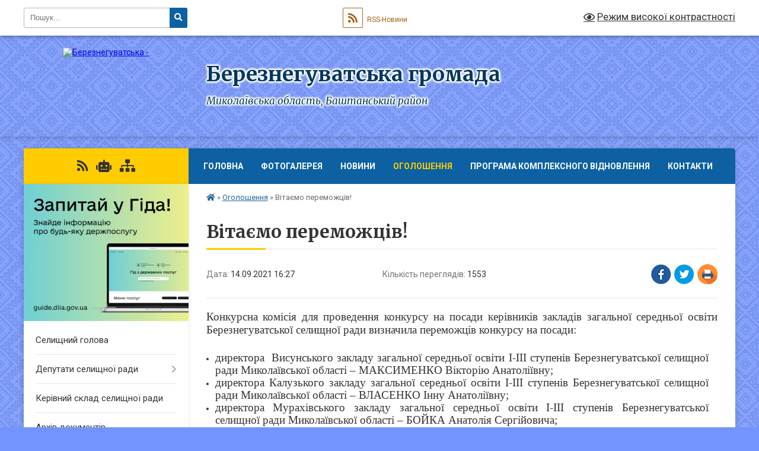

--- FILE ---
content_type: text/html; charset=UTF-8
request_url: https://berezneguvatska-gromada.gov.ua/news/1631626069/
body_size: 15889
content:
<!DOCTYPE html>
<html lang="uk">
<head>
	<!--[if IE]><meta http-equiv="X-UA-Compatible" content="IE=edge"><![endif]-->
	<meta charset="utf-8">
	<meta name="viewport" content="width=device-width, initial-scale=1">
	<!--[if IE]><script>
		document.createElement('header');
		document.createElement('nav');
		document.createElement('main');
		document.createElement('section');
		document.createElement('article');
		document.createElement('aside');
		document.createElement('footer');
		document.createElement('figure');
		document.createElement('figcaption');
	</script><![endif]-->
	<title>Вітаємо переможців! | Березнегуватська громада</title>
	<meta name="description" content="Конкурсна комісія для проведення конкурсу на посади керівників закладів загальної середньої освіти Березнегуватської селищної ради визначила переможців конкурсу на посади:. . . 	директора  Висунського закладу загальної середньої освіти">
	<meta name="keywords" content="Вітаємо, переможців!, |, Березнегуватська, громада">

	
		<meta property="og:image" content="https://rada.info/upload/users_files/04375808/gerb/iC.png">
	<meta property="og:image:width" content="100">
	<meta property="og:image:height" content="140">
			<meta property="og:title" content="Вітаємо переможців!">
			<meta property="og:description" content="Конкурсна комісія для проведення конкурсу на посади керівників закладів загальної середньої освіти Березнегуватської селищної ради визначила переможців конкурсу на посади:">
			<meta property="og:type" content="article">
	<meta property="og:url" content="https://berezneguvatska-gromada.gov.ua/news/1631626069/">
		
		<link rel="apple-touch-icon" sizes="57x57" href="https://gromada.org.ua/apple-icon-57x57.png">
	<link rel="apple-touch-icon" sizes="60x60" href="https://gromada.org.ua/apple-icon-60x60.png">
	<link rel="apple-touch-icon" sizes="72x72" href="https://gromada.org.ua/apple-icon-72x72.png">
	<link rel="apple-touch-icon" sizes="76x76" href="https://gromada.org.ua/apple-icon-76x76.png">
	<link rel="apple-touch-icon" sizes="114x114" href="https://gromada.org.ua/apple-icon-114x114.png">
	<link rel="apple-touch-icon" sizes="120x120" href="https://gromada.org.ua/apple-icon-120x120.png">
	<link rel="apple-touch-icon" sizes="144x144" href="https://gromada.org.ua/apple-icon-144x144.png">
	<link rel="apple-touch-icon" sizes="152x152" href="https://gromada.org.ua/apple-icon-152x152.png">
	<link rel="apple-touch-icon" sizes="180x180" href="https://gromada.org.ua/apple-icon-180x180.png">
	<link rel="icon" type="image/png" sizes="192x192"  href="https://gromada.org.ua/android-icon-192x192.png">
	<link rel="icon" type="image/png" sizes="32x32" href="https://gromada.org.ua/favicon-32x32.png">
	<link rel="icon" type="image/png" sizes="96x96" href="https://gromada.org.ua/favicon-96x96.png">
	<link rel="icon" type="image/png" sizes="16x16" href="https://gromada.org.ua/favicon-16x16.png">
	<link rel="manifest" href="https://gromada.org.ua/manifest.json">
	<meta name="msapplication-TileColor" content="#ffffff">
	<meta name="msapplication-TileImage" content="https://gromada.org.ua/ms-icon-144x144.png">
	<meta name="theme-color" content="#ffffff">
	
	
		<meta name="robots" content="">
	
	<link rel="preconnect" href="https://fonts.googleapis.com">
	<link rel="preconnect" href="https://fonts.gstatic.com" crossorigin>
	<link href="https://fonts.googleapis.com/css?family=Merriweather:400i,700|Roboto:400,400i,700,700i&amp;subset=cyrillic-ext" rel="stylesheet">

    <link rel="preload" href="https://cdnjs.cloudflare.com/ajax/libs/font-awesome/5.9.0/css/all.min.css" as="style">
	<link rel="stylesheet" href="https://cdnjs.cloudflare.com/ajax/libs/font-awesome/5.9.0/css/all.min.css" integrity="sha512-q3eWabyZPc1XTCmF+8/LuE1ozpg5xxn7iO89yfSOd5/oKvyqLngoNGsx8jq92Y8eXJ/IRxQbEC+FGSYxtk2oiw==" crossorigin="anonymous" referrerpolicy="no-referrer" />
	
	
    <link rel="preload" href="//gromada.org.ua/themes/ukraine/css/styles_vip.css?v=3.38" as="style">
	<link rel="stylesheet" href="//gromada.org.ua/themes/ukraine/css/styles_vip.css?v=3.38">
	
	<link rel="stylesheet" href="//gromada.org.ua/themes/ukraine/css/48412/theme_vip.css?v=1768886557">
	
		<!--[if lt IE 9]>
	<script src="https://oss.maxcdn.com/html5shiv/3.7.2/html5shiv.min.js"></script>
	<script src="https://oss.maxcdn.com/respond/1.4.2/respond.min.js"></script>
	<![endif]-->
	<!--[if gte IE 9]>
	<style type="text/css">
		.gradient { filter: none; }
	</style>
	<![endif]-->

</head>
<body class="">

	<a href="#top_menu" class="skip-link link" aria-label="Перейти до головного меню (Alt+1)" accesskey="1">Перейти до головного меню (Alt+1)</a>
	<a href="#left_menu" class="skip-link link" aria-label="Перейти до бічного меню (Alt+2)" accesskey="2">Перейти до бічного меню (Alt+2)</a>
    <a href="#main_content" class="skip-link link" aria-label="Перейти до головного вмісту (Alt+3)" accesskey="3">Перейти до текстового вмісту (Alt+3)</a>

	

		<div id="all_screen">

						<section class="search_menu">
				<div class="wrap">
					<div class="row">
						<div class="grid-25 fl">
							<form action="https://berezneguvatska-gromada.gov.ua/search/" class="search">
								<input type="text" name="q" value="" placeholder="Пошук..." aria-label="Введіть пошукову фразу" required>
								<button type="submit" name="search" value="y" aria-label="Натисніть, щоб здійснити пошук"><i class="fa fa-search"></i></button>
							</form>
							<a id="alt_version_eye" href="#" title="Режим високої контрастності" onclick="return set_special('ba63722de7e136d040d417b708798c9a40a24de1');"><i class="far fa-eye"></i></a>
						</div>
						<div class="grid-75">
							<div class="row">
								<div class="grid-25" style="padding-top: 13px;">
									<div id="google_translate_element"></div>
								</div>
								<div class="grid-25" style="padding-top: 13px;">
									<a href="https://gromada.org.ua/rss/48412/" class="rss" title="RSS-стрічка"><span><i class="fa fa-rss"></i></span> RSS-Новини</a>
								</div>
								<div class="grid-50 alt_version_block">

									<div class="alt_version">
										<a href="#" class="set_special_version" onclick="return set_special('ba63722de7e136d040d417b708798c9a40a24de1');"><i class="far fa-eye"></i> Режим високої контрастності</a>
									</div>

								</div>
								<div class="clearfix"></div>
							</div>
						</div>
						<div class="clearfix"></div>
					</div>
				</div>
			</section>
			
			<header>
				<div class="wrap">
					<div class="row">

						<div class="grid-25 logo fl">
							<a href="https://berezneguvatska-gromada.gov.ua/" id="logo">
								<img src="https://rada.info/upload/users_files/04375808/gerb/iC.png" alt="Березнегуватська - ">
							</a>
						</div>
						<div class="grid-75 title fr">
							<div class="slogan_1">Березнегуватська громада</div>
							<div class="slogan_2">Миколаївська область, Баштанський район</div>
						</div>
						<div class="clearfix"></div>

					</div>
					
										
				</div>
			</header>

			<div class="wrap">
				<section class="middle_block">

					<div class="row">
						<div class="grid-75 fr">
							<nav class="main_menu" id="top_menu">
								<ul>
																		<li class="">
										<a href="https://berezneguvatska-gromada.gov.ua/main/">Головна</a>
																													</li>
																		<li class="">
										<a href="https://berezneguvatska-gromada.gov.ua/photo/">Фотогалерея</a>
																													</li>
																		<li class="">
										<a href="https://berezneguvatska-gromada.gov.ua/news/">Новини</a>
																													</li>
																		<li class="active">
										<a href="https://berezneguvatska-gromada.gov.ua/ogoloshennya-10-55-20-27-11-2019/">Оголошення</a>
																													</li>
																		<li class="">
										<a href="https://berezneguvatska-gromada.gov.ua/programa-kompleksnogo-vidnovlennya-09-44-15-10-10-2025/">Програма комплексного відновлення</a>
																													</li>
																		<li class="">
										<a href="https://berezneguvatska-gromada.gov.ua/feedback/">Контакти</a>
																													</li>
																										</ul>

								<button class="menu-button" id="open-button" tabindex="-1"><i class="fas fa-bars"></i> Меню сайту</button>

							</nav>
							
							<div class="clearfix"></div>

														<section class="bread_crumbs">
								<div xmlns:v="http://rdf.data-vocabulary.org/#"><a href="https://berezneguvatska-gromada.gov.ua/" title="Головна сторінка"><i class="fas fa-home"></i></a> &raquo; <a href="https://berezneguvatska-gromada.gov.ua/ogoloshennya-10-55-20-27-11-2019/" aria-current="page">Оголошення</a>  &raquo; <span>Вітаємо переможців!</span></div>
							</section>
							
							<main id="main_content">

																											<h1>Вітаємо переможців!</h1>


<div class="row">
	<div class="grid-30 one_news_date">
		Дата: <span>14.09.2021 16:27</span>
	</div>
	<div class="grid-30 one_news_count">
		Кількість переглядів: <span>1553</span>
	</div>
		<div class="grid-30 one_news_socials">
		<button class="social_share" data-type="fb" aria-label="Поширити у Фейсбук"><img src="//gromada.org.ua/themes/ukraine/img/share/fb.png" alt="Іконка Facebook"></button>
		<button class="social_share" data-type="tw" aria-label="Поширити в Tweitter"><img src="//gromada.org.ua/themes/ukraine/img/share/tw.png" alt="Іконка Twitter"></button>
		<button class="print_btn" onclick="window.print();" aria-label="Надрукувати статтю"><img src="//gromada.org.ua/themes/ukraine/img/share/print.png" alt="Значок принтера"></button>
	</div>
		<div class="clearfix"></div>
</div>

<hr>

<p style="margin-bottom:.0001pt; text-align:justify; margin:0cm 0cm 10pt"><span style="font-size:11pt"><span style="line-height:115%"><span style="font-family:Calibri"><span lang="UK" style="font-size:14.0pt"><span style="line-height:115%"><span new="" roman="" style="font-family:" times="">Конкурсна комісія </span></span></span><span style="font-size:14.0pt"><span style="line-height:115%"><span new="" roman="" style="font-family:" times="">для проведення конкурсу на посади керівників закладів загальної середньої освіти Березнегуватської селищної ради</span></span></span><span lang="UK" style="font-size:14.0pt"><span style="line-height:115%"><span new="" roman="" style="font-family:" times=""> визначила переможців конкурсу на посади:</span></span></span></span></span></span></p>

<ul>
	<li class="ListParagraphCxSpFirst" style="margin:0cm; margin-bottom:.0001pt; text-align:justify"><span style="font-size:11pt"><span style="line-height:115%"><span style="font-family:Calibri"><span lang="UK" style="font-size:14.0pt"><span style="line-height:115%"><span new="" roman="" style="font-family:" times="">директора&nbsp; Висунського закладу загальної середньої освіти І-ІІІ ступенів Березнегуватської селищної ради Миколаївської області &ndash; МАКСИМЕНКО Вікторію Анатоліївну;</span></span></span></span></span></span></li>
	<li class="ListParagraphCxSpMiddle" style="margin:0cm; margin-bottom:.0001pt; text-align:justify"><span style="font-size:11pt"><span style="line-height:115%"><span style="font-family:Calibri"><span lang="UK" style="font-size:14.0pt"><span style="line-height:115%"><span new="" roman="" style="font-family:" times="">директора Калузького закладу загальної середньої освіти І-ІІІ ступенів Березнегуватської селищної ради Миколаївської області &ndash; ВЛАСЕНКО Інну Анатоліївну;</span></span></span></span></span></span></li>
	<li class="ListParagraphCxSpMiddle" style="margin:0cm; margin-bottom:.0001pt; text-align:justify"><span style="font-size:11pt"><span style="line-height:115%"><span style="font-family:Calibri"><span lang="UK" style="font-size:14.0pt"><span style="line-height:115%"><span new="" roman="" style="font-family:" times="">директора Мурахівського закладу загальної середньої освіти І-ІІІ ступенів Березнегуватської селищної ради Миколаївської області &ndash; БОЙКА Анатолія Сергійовича;</span></span></span></span></span></span></li>
	<li class="ListParagraphCxSpMiddle" style="margin:0cm; margin-bottom:.0001pt; text-align:justify"><span style="font-size:11pt"><span style="line-height:115%"><span style="font-family:Calibri"><span lang="UK" style="font-size:14.0pt"><span style="line-height:115%"><span new="" roman="" style="font-family:" times="">директора Новосевастопольського закладу загальної середньої освіти І-ІІІ ступенів Березнегуватської селищної ради Миколаївської області &ndash; ОСИЧНЮК Ірину Валеріївну;</span></span></span></span></span></span></li>
	<li class="ListParagraphCxSpMiddle" style="margin:0cm; margin-bottom:.0001pt; text-align:justify"><span style="font-size:11pt"><span style="line-height:115%"><span style="font-family:Calibri"><span lang="UK" style="font-size:14.0pt"><span style="line-height:115%"><span new="" roman="" style="font-family:" times="">директора Новоукраїнського закладу загальної середньої освіти І-ІІІ ступенів &ndash; ЗАГРАЙ Любов Михайлівну.</span></span></span></span></span></span></li>
</ul>

<p class="ListParagraphCxSpLast" style="margin:0cm; margin-bottom:.0001pt; text-align:justify"><span style="font-size:11pt"><span style="line-height:115%"><span style="font-family:Calibri"><span lang="UK" style="font-size:14.0pt"><span style="line-height:115%"><span new="" roman="" style="font-family:" times="">Вітаємо переможців! Бажаємо наснаги, терпіння, мудрості, творчих здобутків. Нехай робота приносить лише задоволення та позитивні емоції!</span></span></span></span></span></span></p>

<p style="text-align:justify; margin:0cm 0cm 10pt">&nbsp;</p>
<div class="clearfix"></div>

<hr>



<p><a href="https://berezneguvatska-gromada.gov.ua/ogoloshennya-10-55-20-27-11-2019/" class="btn btn-grey">&laquo; повернутися</a></p>																	
							</main>
						</div>
						<div class="grid-25 fl">

							<div class="project_name">
								<a href="https://gromada.org.ua/rss/48412/" rel="nofollow" target="_blank" title="RSS-стрічка новин сайту"><i class="fas fa-rss"></i></a>
																<a href="https://berezneguvatska-gromada.gov.ua/feedback/#chat_bot" title="Наша громада в смартфоні"><i class="fas fa-robot"></i></a>
																																																								<a href="https://berezneguvatska-gromada.gov.ua/sitemap/" title="Мапа сайту"><i class="fas fa-sitemap"></i></a>
							</div>
														<aside class="left_sidebar">
							
																<div class="diia_guide">
									<a href="https://guide.diia.gov.ua/" rel="nofollow" target="_blank" title="Посилання на Гіда з державних послуг"><img src="https://gromada.org.ua/upload/diia_guide.jpg" alt="Гід державних послуг"></a>
								</div>
								
																<nav class="sidebar_menu" id="left_menu">
									<ul>
																				<li class="">
											<a href="https://berezneguvatska-gromada.gov.ua/selischnij-golova-17-35-51-23-11-2019/">Селищний голова</a>
																																</li>
																				<li class=" has-sub">
											<a href="https://berezneguvatska-gromada.gov.ua/deputati-selischnoi-radi-17-30-40-23-11-2019/">Депутати селищної ради</a>
																						<button onclick="return show_next_level(this);" aria-label="Показати підменю"></button>
																																	<i class="fa fa-chevron-right"></i>
											<ul>
																								<li class="">
													<a href="https://berezneguvatska-gromada.gov.ua/deputati-berezneguvatskoi-selischnoi-radi somogo-sklikannya-11-55-58-11-01-2021/">Депутати Березнегуватської селищної ради сьомого скликання</a>
																																						</li>
																								<li class="">
													<a href="https://berezneguvatska-gromada.gov.ua/zviti-deputativ-08-30-50-24-04-2025/">Звіти депутатів</a>
																																						</li>
																																			</ul>
																					</li>
																				<li class="">
											<a href="https://berezneguvatska-gromada.gov.ua/kerivnij-sklad-selischnoi-radi-16-27-54-24-07-2020/">Керівний склад селищної ради</a>
																																</li>
																				<li class="">
											<a href="https://berezneguvatska-gromada.gov.ua/docs/">Архів документів</a>
																																</li>
																				<li class=" has-sub">
											<a href="https://berezneguvatska-gromada.gov.ua/rezultati-poimennogo-golosuvannya-13-51-25-06-12-2019/">Результати поіменного голосування</a>
																						<button onclick="return show_next_level(this);" aria-label="Показати підменю"></button>
																																	<i class="fa fa-chevron-right"></i>
											<ul>
																								<li class=" has-sub">
													<a href="https://berezneguvatska-gromada.gov.ua/some-sklikannya-13-31-55-20-10-2020/">Сьоме скликання</a>
																										<button onclick="return show_next_level(this);" aria-label="Показати підменю"></button>
																																							<i class="fa fa-chevron-right"></i>
													<ul>
																												<li><a href="https://berezneguvatska-gromada.gov.ua/persha-sesiya-berezneguvatskoi-selischnoi-radi-somogo-sklikannya-18-lipnya-2019-roku-13-57-31-06-12-2019/">Перша сесія Березнегуватської селищної ради сьомого скликання 18 липня 2019 року</a></li>
																												<li><a href="https://berezneguvatska-gromada.gov.ua/druga-pozachergova-sesiya-berezneguvatskoi-selischnoi-radi-somogo-sklikannya-26-lipnya-2019-roku-11-10-00-09-12-2019/">Друга позачергова сесія Березнегуватської селищної ради сьомого скликання 26 липня 2019 року</a></li>
																												<li><a href="https://berezneguvatska-gromada.gov.ua/tretya-pozachergova-sesiya-berezneguvatskoi-selischnoi-radi-somogo-sklikannya-29-serpnya-2019-roku-11-37-56-09-12-2019/">Третя позачергова сесія Березнегуватської селищної ради сьомого скликання 29 серпня 2019 року</a></li>
																												<li><a href="https://berezneguvatska-gromada.gov.ua/chetverta-sesiya-berezneguvatskoi-selischnoi-radi-somogo-sklikannya-17-veresnya-2019-roku-13-41-44-09-12-2019/">Четверта сесія Березнегуватської селищної ради сьомого скликання 17 вересня 2019 року</a></li>
																												<li><a href="https://berezneguvatska-gromada.gov.ua/pyata-pozachergova-sesiya-berezneguvatskoi-selischnoi-radi-somogo-sklikannya-03-zhovtnya-2019-roku-14-40-30-09-12-2019/">П'ята позачергова сесія Березнегуватської селищної ради сьомого скликання 03 жовтня 2019 року</a></li>
																												<li><a href="https://berezneguvatska-gromada.gov.ua/shosta-sesiya-berezneguvatskoi-selischnoi-radi-somogo-sklikannya-30-zhovtnya-2019-roku-13-35-18-10-12-2019/">Шоста сесія Березнегуватської селищної ради сьомого скликання 30 жовтня 2019 року</a></li>
																												<li><a href="https://berezneguvatska-gromada.gov.ua/soma-pozachergova-sesiya-berezneguvatskoi-selischnoi-radi-somogo-sklikannya-08-listopada-2019-roku-17-03-00-10-12-2019/">Сьома позачергова сесія Березнегуватської селищної ради сьомого скликання 08 листопада 2019 року</a></li>
																												<li><a href="https://berezneguvatska-gromada.gov.ua/vosma-sesiya-berezneguvatskoi-selischnoi-radi-somogo-sklikannya-22-listopada-2019-roku-09-25-40-11-12-2019/">Восьма сесія Березнегуватської селищної ради сьомого скликання 22 листопада 2019 року</a></li>
																												<li><a href="https://berezneguvatska-gromada.gov.ua/devyata-pozachergova-sesiya-berezneguvatskoi-selischnoi-radi-somogo-sklikannya-09-grudnya-2019-roku-15-10-22-09-12-2019/">Дев'ята позачергова сесія Березнегуватської селищної ради сьомого скликання 09 грудня 2019 року</a></li>
																												<li><a href="https://berezneguvatska-gromada.gov.ua/desyata-sesiya-berezneguvatskoi-selischnoi-radi-somogo-sklikannya-23-grudnya-2019-roku-19-28-38-24-12-2019/">Десята сесія Березнегуватської селищної ради сьомого скликання 23 грудня 2019 року</a></li>
																												<li><a href="https://berezneguvatska-gromada.gov.ua/odinadcyata-sesiya-berezneguvatskoi-selischnoi-radi-somogo-sklikannya-27-sichnya-2020-roku-14-50-14-28-01-2020/">Одинадцята сесія Березнегуватської селищної ради сьомого скликання 27 січня 2020 року</a></li>
																												<li><a href="https://berezneguvatska-gromada.gov.ua/dvanadcyata-pozachergova-sesiya-berezneguvatskoi-selischnoi-radi-somogo-sklikannya-12-ljutogo-2020-roku-16-08-57-12-02-2020/">Дванадцята позачергова сесія Березнегуватської селищної ради сьомого скликання 12 лютого 2020 року</a></li>
																												<li><a href="https://berezneguvatska-gromada.gov.ua/trinadcyata-sesiya-berezneguvatskoi-selischnoi-radi-somogo-sklikannya-11-bereznya-2020-roku-20-00-49-11-03-2020/">Тринадцята сесія Березнегуватської селищної ради сьомого скликання 11 березня 2020 року</a></li>
																												<li><a href="https://berezneguvatska-gromada.gov.ua/chotirnadcyata-sesiya-berezneguvatskoi-selischnoi-radi-somogo-sklikannya-05-travnya-2020-roku-17-48-20-06-05-2020/">Чотирнадцята сесія Березнегуватської селищної ради сьомого скликання 05 травня 2020 року</a></li>
																												<li><a href="https://berezneguvatska-gromada.gov.ua/pyatnadcyata-pozachergova-sesiya-berezneguvatskoi-selischnoi-radi-somogo-sklikannya-22-travnya-2020-roku-16-11-25-22-05-2020/">П'ятнадцята позачергова сесія Березнегуватської селищної ради сьомого скликання 22 травня 2020 року</a></li>
																												<li><a href="https://berezneguvatska-gromada.gov.ua/shistnadcyata-sesiya-berezneguvatskoi-selischnoi-radi-somogo-sklikannya-30-chervnya-2020-roku-16-52-56-01-07-2020/">Шістнадцята сесія Березнегуватської селищної ради сьомого скликання 30 червня 2020 року</a></li>
																												<li><a href="https://berezneguvatska-gromada.gov.ua/simnadcyata-pozachergova-sesiya-berezneguvatskoi-selischnoi-radi-somogo-sklikannya-10-lipnya-2020-roku-14-38-00-10-07-2020/">Сімнадцята позачергова сесія Березнегуватської селищної ради сьомого скликання 10 липня 2020 року</a></li>
																												<li><a href="https://berezneguvatska-gromada.gov.ua/visimnadcyata-sesiya-berezneguvatskoi-selischnoi-radi-somogo-sklikannya-12-serpnya-2020-roku-15-37-51-13-08-2020/">Вісімнадцята сесія Березнегуватської селищної ради сьомого скликання 12 серпня 2020 року</a></li>
																												<li><a href="https://berezneguvatska-gromada.gov.ua/devyatnadcyata-pozachergova-sesiya-berezneguvatskoi-selischnoi-radi-somogo-sklikannya-11-veresnya-2020-roku-10-59-29-14-09-2020/">Дев'ятнадцята позачергова сесія Березнегуватської селищної ради сьомого скликання 11 вересня 2020 року</a></li>
																												<li><a href="https://berezneguvatska-gromada.gov.ua/dvadcyata-sesiya-berezneguvatskoi-selischnoi-radi-somogo-sklikannya-30-veresnya-2020-roku-10-55-08-01-10-2020/">Двадцята сесія Березнегуватської селищної ради сьомого скликання 30 вересня 2020 року</a></li>
																												<li><a href="https://berezneguvatska-gromada.gov.ua/dvadcyat-persha-sesiya-berezneguvatskoi-selischnoi-radi-somogo-sklikannya-23-zhovtnya-2020-roku-16-20-05-23-10-2020/">Двадцять перша сесія Березнегуватської селищної ради сьомого скликання 23 жовтня 2020 року</a></li>
																												<li><a href="https://berezneguvatska-gromada.gov.ua/dvadcyat-druga-pozachergova-sesiya-berezneguvatskoi-selischnoi-radi-somogo-sklikannya-30-zhovtnya-2020-roku-14-55-48-02-11-2020/">Двадцять друга позачергова сесія Березнегуватської селищної ради сьомого скликання 30 жовтня 2020 року</a></li>
																												<li><a href="https://berezneguvatska-gromada.gov.ua/dvadcyat-tretya-pozachergova-sesiya-berezneguvatskoi-selischnoi-radi-somogo-sklikannya-27-listopada-2020-roku-14-52-22-27-11-2020/">Двадцять третя позачергова сесія Березнегуватської селищної ради сьомого скликання 27 листопада 2020 року</a></li>
																																									</ul>
																									</li>
																								<li class=" has-sub">
													<a href="https://berezneguvatska-gromada.gov.ua/vosme-sklikannya-16-34-07-09-12-2020/">Восьме скликання</a>
																										<button onclick="return show_next_level(this);" aria-label="Показати підменю"></button>
																																							<i class="fa fa-chevron-right"></i>
													<ul>
																												<li><a href="https://berezneguvatska-gromada.gov.ua/persha-sesiya-berezneguvatskoi-selischnoi-radi-vosmogo-sklikannya-09-grudnya-2020-roku-17-03-50-09-12-2020/">Перша сесія Березнегуватської селищної ради восьмого скликання 09 грудня 2020 року</a></li>
																												<li><a href="https://berezneguvatska-gromada.gov.ua/druga-pozachergova-sesiya-berezneguvatskoi-selischnoi-radi-vosmogo-sklikannya-17-grudnya-2020-roku-16-55-48-17-12-2020/">Друга позачергова сесія Березнегуватської селищної ради восьмого скликання 17 грудня 2020 року</a></li>
																												<li><a href="https://berezneguvatska-gromada.gov.ua/tretya-pozachergova-sesiya-berezneguvatskoi-selischnoi-radi-vosmogo-sklikannya-23-grudnya-2020-roku-16-51-27-23-12-2020/">Третя позачергова сесія Березнегуватської селищної ради восьмого скликання 23 грудня 2020 року</a></li>
																												<li><a href="https://berezneguvatska-gromada.gov.ua/chetverta-sesiya-berezneguvatskoi-selischnoi-radi-vosmogo-sklikannya-22-sichnya-2021-roku-19-16-35-22-01-2021/">Четверта сесія Березнегуватської селищної ради восьмого скликання 22 січня 2021 року</a></li>
																												<li><a href="https://berezneguvatska-gromada.gov.ua/pyata-pozachergova-sesiya-berezneguvatskoi-selischnoi-radi-vosmogo-sklikannya-05-sichnya-2021-roku-15-43-31-05-02-2021/">П'ята позачергова сесія Березнегуватської селищної ради восьмого скликання 05 лютого 2021 року</a></li>
																												<li><a href="https://berezneguvatska-gromada.gov.ua/shosta-pozachergova-sesiya-berezneguvatskoi-selischnoi-radi-vosmogo-sklikannya-19-ljutogo-2021-roku-18-42-40-19-02-2021/">Шоста позачергова сесія Березнегуватської селищної ради восьмого скликання 19 лютого 2021 року</a></li>
																												<li><a href="https://berezneguvatska-gromada.gov.ua/soma-sesiya-berezneguvatskoi-selischnoi-radi-vosmogo-sklikannya-02-bereznya-2021-roku-11-37-41-03-03-2021/">Сьома сесія Березнегуватської селищної ради восьмого скликання 02 березня 2021 року</a></li>
																												<li><a href="https://berezneguvatska-gromada.gov.ua/vosma-pozachergova-sesiya-berezneguvatskoi-selischnoi-radi-vosmogo-sklikannya-16-bereznya-2021-roku-20-50-20-16-03-2021/">Восьма позачергова сесія Березнегуватської селищної ради восьмого скликання 16 березня 2021 року</a></li>
																												<li><a href="https://berezneguvatska-gromada.gov.ua/devyata-pozachergova-sesiya-berezneguvatskoi-selischnoi-radi-somogo-sklikannya-22-bereznya-2021-roku-17-01-18-22-03-2021/">Дев'ята позачергова сесія Березнегуватської селищної ради сьомого скликання 22 березня 2021 року</a></li>
																												<li><a href="https://berezneguvatska-gromada.gov.ua/desyata-sesiya-berezneguvatskoi-selischnoi-radi-vosmogo-sklikannya-26-bereznya-2021-roku-21-16-39-27-03-2021/">Десята сесія Березнегуватської селищної ради восьмого скликання 26 березня 2021 року</a></li>
																												<li><a href="https://berezneguvatska-gromada.gov.ua/odinadcyata-sesiya-berezneguvatskoi-selischnoi-radi-vosmogo-sklikannya-28-kvitnya-2021-roku-14-11-46-28-04-2021/">Одинадцята сесія Березнегуватської селищної ради восьмого скликання 27 квітня 2021 року</a></li>
																												<li><a href="https://berezneguvatska-gromada.gov.ua/dvanadcyata-pozachergova-sesiya-berezneguvatskoi-selischnoi-radi-vosmogo-sklikannya-12-travnya-2021-roku-16-05-07-13-05-2021/">Дванадцята позачергова сесія Березнегуватської селищної ради восьмого скликання 12 травня 2021 року</a></li>
																												<li><a href="https://berezneguvatska-gromada.gov.ua/trinadcyata-sesiya-berezneguvatskoi-selischnoi-radi-vosmogo-sklikannya-26-travnya-2021-roku-14-32-23-27-05-2021/">Тринадцята сесія Березнегуватської селищної ради восьмого скликання 26 травня 2021 року</a></li>
																												<li><a href="https://berezneguvatska-gromada.gov.ua/chotirnadcyata-pozachergova-sesiya-berezneguvatskoi-selischnoi-radi-vosmogo-sklikannya-17-chervnya-2021-roku-22-33-03-18-06-2021/">Чотирнадцята позачергова сесія Березнегуватської селищної ради восьмого скликання 17 червня 2021 року</a></li>
																												<li><a href="https://berezneguvatska-gromada.gov.ua/pyatnadcyata-pozachergova-sesiya-berezneguvatskoi-selischnoi-radi-vosmogo-sklikannya-30-chervnya-2021-roku-20-08-32-30-06-2021/">П'ятнадцята позачергова сесія Березнегуватської селищної ради восьмого скликання 30 червня 2021 року</a></li>
																												<li><a href="https://berezneguvatska-gromada.gov.ua/shistnadcyata-pozachergova-sesiya-berezneguvatskoi-selischnoi-radi-vosmogo-sklikannya-05-lipnya-2021-roku-22-02-13-05-07-2021/">Шістнадцята позачергова сесія Березнегуватської селищної ради восьмого скликання 05 липня 2021 року</a></li>
																												<li><a href="https://berezneguvatska-gromada.gov.ua/shistnadcyata-pozachergova-sesiya-berezneguvatskoi-selischnoi-radi-vosmogo-sklikannya-05-lipnya-2021-roku-11-19-46-30-07-2021/">Сімнадцята позачергова сесія Березнегуватської селищної ради восьмого скликання 29 липня 2021 року</a></li>
																												<li><a href="https://berezneguvatska-gromada.gov.ua/visimnadcyata-pozachergova-sesiya-berezneguvatskoi-selischnoi-radi-vosmogo-sklikannya-17-serpnya-2021-roku-16-08-14-18-08-2021/">Вісімнадцята позачергова сесія Березнегуватської селищної ради восьмого скликання (перше пленарне засідання) 17 серпня 2021 року</a></li>
																												<li><a href="https://berezneguvatska-gromada.gov.ua/visimnadcyata-pozachergova-sesiya-berezneguvatskoi-selischnoi-radi-vosmogo-sklikannya-26-serpnya-2021-roku-druge-plenarne-zasidannya-20-51-52-26-08-20/">Вісімнадцята позачергова сесія Березнегуватської селищної ради восьмого скликання (друге пленарне засідання) 26 серпня 2021 року</a></li>
																												<li><a href="https://berezneguvatska-gromada.gov.ua/devyatnadcyata-pozachergova-sesiya-berezneguvatskoi-selischnoi-radi-vosmogo-sklikannya-07-veresnya-2021-roku-13-35-21-08-09-2021/">Дев'ятнадцята позачергова сесія Березнегуватської селищної ради восьмого скликання 07 вересня 2021 року</a></li>
																												<li><a href="https://berezneguvatska-gromada.gov.ua/dvadcyata-sesiya-berezneguvatskoi-selischnoi-radi-vosmogo-sklikannya-24-veresnya-2021-roku-15-58-01-24-09-2021/">Двадцята сесія Березнегуватської селищної ради восьмого скликання (перше пленарне засідання) 24 вересня 2021 року</a></li>
																												<li><a href="https://berezneguvatska-gromada.gov.ua/dvadcyata-sesiya-berezneguvatskoi-selischnoi-radi-vosmogo-sklikannya-druge-plenarne-zasidannya-04-zhovtnya-2021-roku-19-27-48-05-10-2021/">Двадцята сесія Березнегуватської селищної ради восьмого скликання (друге пленарне засідання) 04 жовтня 2021 року</a></li>
																												<li><a href="https://berezneguvatska-gromada.gov.ua/dvadcyat-persha-pozachergova-sesiya-berezneguvatskoi-selischnoi-radi-vosmogo-sklikannya-18-zhovtnya-2021-roku-16-12-39-18-10-2021/">Двадцять перша позачергова сесія Березнегуватської селищної ради восьмого скликання 18 жовтня 2021 року</a></li>
																												<li><a href="https://berezneguvatska-gromada.gov.ua/dvadcyat-druga-pozachergova-sesiya-berezneguvatskoi-selischnoi-radi-vosmogo-sklikannya-29-zhovtnya-2021-roku-14-52-38-29-10-2021/">Двадцять друга позачергова сесія Березнегуватської селищної ради восьмого скликання 29 жовтня 2021 року</a></li>
																												<li><a href="https://berezneguvatska-gromada.gov.ua/dvadcyat-tretya-sesiya-berezneguvatskoi-selischnoi-radi-vosmogo-sklikannya-pershe-plenarne-zasidannya-18-listopada-2021-roku-08-28-58-19-11-2021/">Двадцять третя сесія Березнегуватської селищної ради восьмого скликання (перше пленарне засідання) 18 листопада 2021 року</a></li>
																												<li><a href="https://berezneguvatska-gromada.gov.ua/dvadcyat-tretya-sesiya-berezneguvatskoi-selischnoi-radi-vosmogo-sklikannya-druge-plenarne-zasidannya-23-listopada-2021-roku-14-52-44-24-11-2021/">Двадцять третя сесія Березнегуватської селищної ради восьмого скликання (друге пленарне засідання) 23 листопада 2021 року</a></li>
																												<li><a href="https://berezneguvatska-gromada.gov.ua/dvadcyat-chetverta-sesiya-berezneguvatskoi-selischnoi-radi-vosmogo-sklikannya-pershe-plenarne-zasidannya-15-grudnya-2021-roku-15-56-30-15-12-2021/">Двадцять четверта сесія Березнегуватської селищної ради восьмого скликання (перше пленарне засідання) 15 грудня 2021 року</a></li>
																												<li><a href="https://berezneguvatska-gromada.gov.ua/dvadcyat-chetverta-sesiya-berezneguvatskoi-selischnoi-radi-vosmogo-sklikannya-druge-plenarne-zasidannya-20-grudnya-2021-roku-11-39-00-21-12-2021/">Двадцять четверта сесія Березнегуватської селищної ради восьмого скликання (друге пленарне засідання) 20 грудня 2021 року</a></li>
																												<li><a href="https://berezneguvatska-gromada.gov.ua/dvadcyat-pyata-pozachergova-sesiya-berezneguvatskoi-selischnoi-radi-vosmogo-sklikannya-22-grudnya-2021-roku-13-32-59-23-12-2021/">Двадцять п'ята позачергова сесія Березнегуватської селищної ради восьмого скликання 22 грудня 2021 року</a></li>
																												<li><a href="https://berezneguvatska-gromada.gov.ua/dvadcyat-shosta-sesiya-berezneguvatskoi-selischnoi-radi-vosmogo-sklikannya-26-sichnya-2022-roku-17-05-29-27-01-2022/">Двадцять шоста сесія Березнегуватської селищної ради восьмого скликання 26 січня 2022 року</a></li>
																												<li><a href="https://berezneguvatska-gromada.gov.ua/dvadcyat-soma-sesiya-berezneguvatskoi-selischnoi-radi-vosmogo-sklikannya-23-ljutogo-2022-roku-17-03-50-23-02-2022/">Двадцять сьома сесія Березнегуватської селищної ради восьмого скликання (перше пленарне засідання) 23 лютого 2022 року</a></li>
																												<li><a href="https://berezneguvatska-gromada.gov.ua/dvadcyat-soma-sesiya-berezneguvatskoi-selischnoi-radi-vosmogo-sklikannya-druge-plenarne-zasidannya-02-grudnya-2022-roku-14-46-59-02-12-2022/">Двадцять сьома сесія Березнегуватської селищної ради восьмого скликання (друге пленарне засідання) 02 грудня 2022 року</a></li>
																												<li><a href="https://berezneguvatska-gromada.gov.ua/dvadcyat-vosma-sesiya-berezneguvatskoi-selischnoi-radi-vosmogo-sklikannya-14-grudnya-2022-roku-14-38-12-14-12-2022/">Двадцять восьма сесія Березнегуватської селищної ради восьмого скликання 14 грудня 2022 року</a></li>
																												<li><a href="https://berezneguvatska-gromada.gov.ua/dvadcyat-devyata-sesiya-berezneguvatskoi-selischnoi-radi-vosmogo-sklikannya-16-sichnya-2023-roku-09-01-59-17-01-2023/">Двадцять дев'ята позачергова сесія Березнегуватської селищної ради восьмого скликання 16 січня 2023 року</a></li>
																												<li><a href="https://berezneguvatska-gromada.gov.ua/tridcyata-pozachergova-sesiya-berezneguvatskoi-selischnoi-radi-vosmogo-sklikannya-28-bereznya-2023-roku-16-26-39-28-03-2023/">Тридцята позачергова сесія Березнегуватської селищної ради восьмого скликання 28 березня 2023 року</a></li>
																												<li><a href="https://berezneguvatska-gromada.gov.ua/tridcyat-persha-pozachergova-sesiya-berezneguvatskoi-selischnoi-radi-vosmogo-sklikannya-22-travnya-2023-roku-16-28-44-22-05-2023/">Тридцять перша позачергова сесія Березнегуватської селищної ради восьмого скликання 22 травня 2023 року</a></li>
																												<li><a href="https://berezneguvatska-gromada.gov.ua/tridcyat-druga-pozachergova-sesiya-berezneguvatskoi-selischnoi-radi-vosmogo-sklikannya-12-lipnya-2023-roku-11-30-19-12-07-2023/">Тридцять друга позачергова сесія Березнегуватської селищної ради восьмого скликання 12 липня 2023 року</a></li>
																												<li><a href="https://berezneguvatska-gromada.gov.ua/tridcyat-tretya-sesiya-berezneguvatskoi-selischnoi-radi-vosmogo-sklikannya-10-serpnya-2023-roku-15-29-51-10-08-2023/">Тридцять третя сесія Березнегуватської селищної ради восьмого скликання 10 серпня 2023 року</a></li>
																												<li><a href="https://berezneguvatska-gromada.gov.ua/tridcyat-chetverta-pozachergova-sesiya-berezneguvatskoi-selischnoi-radi-vosmogo-sklikannya-15-serpnya-2023-roku-11-57-11-15-08-2023/">Тридцять четверта позачергова сесія Березнегуватської селищної ради восьмого скликання 15 серпня 2023 року</a></li>
																												<li><a href="https://berezneguvatska-gromada.gov.ua/tridcyat-p’yata-pozachergova-sesiya-berezneguvatskoi-selischnoi-radi-vosmogo-sklikannya-31-serpnya-2023-roku-13-41-37-31-08-2023/">Тридцять п’ята позачергова сесія Березнегуватської селищної ради восьмого скликання 31 серпня 2023 року</a></li>
																												<li><a href="https://berezneguvatska-gromada.gov.ua/tridcyat-shosta-pozachergova-sesiya-berezneguvatskoi-selischnoi-radi-vosmogo-sklikannya-28-veresnya-2023-roku-11-38-19-28-09-2023/">Тридцять шоста позачергова сесія Березнегуватської селищної ради восьмого скликання 28 вересня 2023 року</a></li>
																												<li><a href="https://berezneguvatska-gromada.gov.ua/tridcyat-soma-sesiya-berezneguvatskoi-selischnoi-radi-vosmogo-sklikannya-09-listopada-2023-roku-15-58-42-10-11-2023/">Тридцять сьома сесія Березнегуватської селищної ради восьмого скликання 09 листопада 2023 року</a></li>
																												<li><a href="https://berezneguvatska-gromada.gov.ua/tridcyat-vosma-sesiya-berezneguvatskoi-selischnoi-radi-vosmogo-sklikannya-19-grudnya-2023-roku-15-37-29-19-12-2023/">Тридцять восьма сесія Березнегуватської селищної ради восьмого скликання 19 грудня 2023 року</a></li>
																												<li><a href="https://berezneguvatska-gromada.gov.ua/tridcyat-devyata-pozachergova-sesiya-berezneguvatskoi-selischnoi-radi-vosmogo-sklikannya-27-grudnya-2023-roku-10-59-23-27-12-2023/">Тридцять дев'ята позачергова сесія Березнегуватської селищної ради восьмого скликання 27 грудня 2023 року</a></li>
																												<li><a href="https://berezneguvatska-gromada.gov.ua/sorokova-pozachergova-sesiya-berezneguvatskoi-selischnoi-radi-vosmogo-sklikannya-26-sichnya-2024-roku-02-32-26-27-01-2024/">Сорокова позачергова сесія Березнегуватської селищної ради восьмого скликання 26 січня 2024 року</a></li>
																												<li><a href="https://berezneguvatska-gromada.gov.ua/sorok-persha-pozachergova-sesiya-berezneguvatskoi-selischnoi-radi-vosmogo-sklikannya-08-ljutogo-2024-roku-16-02-53-08-02-2024/">Сорок перша позачергова сесія Березнегуватської селищної ради восьмого скликання 08 лютого 2024 року</a></li>
																												<li><a href="https://berezneguvatska-gromada.gov.ua/sorok-druga-pozachergova-sesiya-berezneguvatskoi-selischnoi-radi-vosmogo-sklikannya-15-bereznya-2024-roku-16-01-05-15-03-2024/">Сорок друга позачергова сесія Березнегуватської селищної ради восьмого скликання 15 березня 2024 року</a></li>
																												<li><a href="https://berezneguvatska-gromada.gov.ua/sorok-tretya-pozachergova-sesiya-berezneguvatskoi-selischnoi-radi-vosmogo-sklikannya-19-kvitnya-2024-roku-15-11-08-19-04-2024/">Сорок третя позачергова сесія Березнегуватської селищної ради восьмого скликання 19 квітня 2024 року</a></li>
																												<li><a href="https://berezneguvatska-gromada.gov.ua/sorok-chetverta-sesiya-berezneguvatskoi-selischnoi-radi-vosmogo-sklikannya-05-chervnya-2024-roku-17-37-35-05-06-2024/">Сорок четверта сесія Березнегуватської селищної ради восьмого скликання 05 червня 2024 року</a></li>
																												<li><a href="https://berezneguvatska-gromada.gov.ua/sorok-chetverta-pozachergova-sesiya-berezneguvatskoi-selischnoi-radi-vosmogo-sklikannya-22-serpnya-2024-roku-17-38-21-22-08-2024/">Сорок п'ята позачергова сесія Березнегуватської селищної ради восьмого скликання 22 серпня 2024 року</a></li>
																												<li><a href="https://berezneguvatska-gromada.gov.ua/sorok-shosta-pozachergova-sesiya-berezneguvatskoi-selischnoi-radi-vosmogo-sklikannya-22-zhovtnya-2024-roku-15-31-43-22-10-2024/">Сорок шоста позачергова сесія Березнегуватської селищної ради восьмого скликання 22 жовтня 2024 року</a></li>
																												<li><a href="https://berezneguvatska-gromada.gov.ua/sorok-soma-pozachergova-sesiya-berezneguvatskoi-selischnoi-radi-vosmogo-sklikannya-01-listopada-2024-roku-17-21-28-01-11-2024/">Сорок сьома позачергова сесія Березнегуватської селищної ради восьмого скликання 01 листопада 2024 року</a></li>
																												<li><a href="https://berezneguvatska-gromada.gov.ua/sorok-vosma-pozachergova-sesiya-berezneguvatskoi-selischnoi-radi-vosmogo-sklikannya-06-grudnya-2024-roku-15-48-45-06-12-2024/">Сорок восьма позачергова сесія Березнегуватської селищної ради восьмого скликання 06 грудня 2024 року</a></li>
																												<li><a href="https://berezneguvatska-gromada.gov.ua/sorok-devyata-sesiya-berezneguvatskoi-selischnoi-radi-vosmogo-sklikannya-19-grudnya-2024-roku-15-31-42-19-12-2024/">Сорок дев'ята сесія Березнегуватської селищної ради восьмого скликання 19 грудня 2024 року</a></li>
																												<li><a href="https://berezneguvatska-gromada.gov.ua/pyatdesyata-pozachergova-sesiya-berezneguvatskoi-selischnoi-radi-vosmogo-sklikannya-30-grudnya-2024-roku-13-17-23-30-12-2024/">П'ятдесята позачергова сесія Березнегуватської селищної ради восьмого скликання 30 грудня 2024 року</a></li>
																												<li><a href="https://berezneguvatska-gromada.gov.ua/pyatdesyat-persha-pozachergova-sesiya-berezneguvatskoi-selischnoi-radi-vosmogo-sklikannya-28-sichnya-2025-roku-13-57-59-28-01-2025/">П'ятдесят перша сесія Березнегуватської селищної ради восьмого скликання 28 січня 2025 року</a></li>
																												<li><a href="https://berezneguvatska-gromada.gov.ua/pyatdesyat-druga-pozachergova-sesiya-berezneguvatskoi-selischnoi-radi-vosmogo-sklikannya-06-ljutogo-2025-roku-13-50-52-06-02-2025/">П'ятдесят друга позачергова сесія Березнегуватської селищної ради восьмого скликання 06 лютого 2025 року</a></li>
																												<li><a href="https://berezneguvatska-gromada.gov.ua/pyatdesyat-tretya-pozachergova-sesiya-berezneguvatskoi-selischnoi-radi-vosmogo-sklikannya-28-ljutogo-2025-roku-15-05-18-28-02-2025/">П'ятдесят третя позачергова сесія Березнегуватської селищної ради восьмого скликання 28 лютого 2025 року</a></li>
																												<li><a href="https://berezneguvatska-gromada.gov.ua/pyatdesyat-chetverta-pozachergova-sesiya-berezneguvatskoi-selischnoi-radi-vosmogo-sklikannya-11-bereznya-2025-roku-15-27-47-11-03-2025/">П'ятдесят четверта позачергова сесія Березнегуватської селищної ради восьмого скликання 11 березня 2025 року</a></li>
																												<li><a href="https://berezneguvatska-gromada.gov.ua/pyatdesyat-pyata-pozachergova-sesiya-berezneguvatskoi-selischnoi-radi-vosmogo-sklikannya-24-bereznya-2025-roku-11-43-49-24-03-2025/">П'ятдесят п'ята позачергова сесія Березнегуватської селищної ради восьмого скликання 24 березня 2025 року</a></li>
																												<li><a href="https://berezneguvatska-gromada.gov.ua/pyatdesyat-shosta-pozachergova-sesiya-berezneguvatskoi-selischnoi-radi-vosmogo-sklikannya-07-travnya-2025-roku-16-37-11-07-05-2025/">П'ятдесят шоста позачергова сесія Березнегуватської селищної ради восьмого скликання 07 травня 2025 року</a></li>
																												<li><a href="https://berezneguvatska-gromada.gov.ua/pyatdesyat-soma-sesiya-berezneguvatskoi-selischnoi-radi-vosmogo-sklikannya-26-chervnya-2025-roku-15-42-56-26-06-2025/">П'ятдесят сьома сесія Березнегуватської селищної ради восьмого скликання 26 червня 2025 року</a></li>
																												<li><a href="https://berezneguvatska-gromada.gov.ua/pyatdesyat-vosma-pozachergova-sesiya-berezneguvatskoi-selischnoi-radi-vosmogo-sklikannya-17-lipnya-2025-roku-16-23-50-17-07-2025/">П'ятдесят восьма позачергова сесія Березнегуватської селищної ради восьмого скликання 17 липня 2025 року</a></li>
																												<li><a href="https://berezneguvatska-gromada.gov.ua/pyatdesyat-devyata-pozachergova-sesiya-berezneguvatskoi-selischnoi-radi-vosmogo-sklikannya-14-serpnya-2025-roku-17-03-01-14-08-2025/">П'ятдесят дев'ята позачергова сесія Березнегуватської селищної ради восьмого скликання 14 серпня 2025 року</a></li>
																												<li><a href="https://berezneguvatska-gromada.gov.ua/shistdesyata-pozachergova-sesiya-berezneguvatskoi-selischnoi-radi-vosmogo-sklikannya-21-serpnya-2025-roku-16-37-31-21-08-2025/">Шістдесята позачергова сесія Березнегуватської селищної ради восьмого скликання 21 серпня 2025 року</a></li>
																												<li><a href="https://berezneguvatska-gromada.gov.ua/shistdesyat-persha-pozachergova-sesiya-berezneguvatskoi-selischnoi-radi-vosmogo-sklikannya-26-veresnya-2025-roku-15-33-52-26-09-2025/">Шістдесят перша позачергова сесія Березнегуватської селищної ради восьмого скликання 26 вересня 2025 року</a></li>
																												<li><a href="https://berezneguvatska-gromada.gov.ua/shistdesyat-druga-pozachergova-sesiya-berezneguvatskoi-selischnoi-radi-vosmogo-sklikannya-29-zhovtnya-2025-roku-17-16-04-29-10-2025/">Шістдесят друга позачергова сесія Березнегуватської селищної ради восьмого скликання 29 жовтня 2025 року</a></li>
																												<li><a href="https://berezneguvatska-gromada.gov.ua/shistdesyat-tretya-pozachergova-sesiya-berezneguvatskoi-selischnoi-radi-vosmogo-sklikannya-12-grudnya-2025-roku-23-08-55-12-12-2025/">Шістдесят третя позачергова сесія Березнегуватської селищної ради восьмого скликання 12 грудня 2025 року</a></li>
																												<li><a href="https://berezneguvatska-gromada.gov.ua/shistdesyat-chetverta-pozachergova-sesiya-berezneguvatskoi-selischnoi-radi-vosmogo-sklikannya-19-grudnya-2025-roku-20-25-18-19-12-2025/">Шістдесят четверта позачергова сесія Березнегуватської селищної ради восьмого скликання 19 грудня 2025 року</a></li>
																												<li><a href="https://berezneguvatska-gromada.gov.ua/shistdesyat-pyata-pozachergova-sesiya-berezneguvatskoi-selischnoi-radi-vosmogo-sklikannya-18-sichnya-2025-roku-10-22-52-17-01-2026/">Шістдесят п'ята позачергова сесія Березнегуватської селищної ради восьмого скликання 18 січня 2025 року</a></li>
																																									</ul>
																									</li>
																																			</ul>
																					</li>
																				<li class=" has-sub">
											<a href="https://berezneguvatska-gromada.gov.ua/materiali-postijnih-komisij-selischnoi-radi-11-29-55-01-09-2021/">Постійні комісії селищної ради</a>
																						<button onclick="return show_next_level(this);" aria-label="Показати підменю"></button>
																																	<i class="fa fa-chevron-right"></i>
											<ul>
																								<li class=" has-sub">
													<a href="https://berezneguvatska-gromada.gov.ua/postijna-komisiya-selischnoi-radi-z-pitan-bjudzhetu-finansiv-i-cin-komunalnoi-vlasnosti-pidpriemnickoi-diyalnosti-zhitlovokomunalnogo-gospod-14-11-18-/">Постійна комісія селищної ради з питань бюджету, фінансів і цін, комунальної власності, підприємницької діяльності, житлово-комунального господарства, інфраструктури, містобудування, архітектури, благоустрою та соціально-економічного розвитку</a>
																										<button onclick="return show_next_level(this);" aria-label="Показати підменю"></button>
																																							<i class="fa fa-chevron-right"></i>
													<ul>
																												<li><a href="https://berezneguvatska-gromada.gov.ua/materiali-postijnoi-komisii-16-48-53-28-09-2021/">Матеріали постійної комісії</a></li>
																																									</ul>
																									</li>
																								<li class=" has-sub">
													<a href="https://berezneguvatska-gromada.gov.ua/postijna-komisiya-selischnoi-radi-z-pitan-zemelnih-vidnosin-agropromislovogo-kompleksu-ohoroni-prirodnogo-seredovischa-14-18-14-28-09-2021/">Постійна комісія селищної ради з питань земельних відносин, агропромислового комплексу, охорони природного середовища</a>
																										<button onclick="return show_next_level(this);" aria-label="Показати підменю"></button>
																																							<i class="fa fa-chevron-right"></i>
													<ul>
																												<li><a href="https://berezneguvatska-gromada.gov.ua/materiali-postijnoi-komisii-16-46-23-28-09-2021/">Матеріали постійної комісії</a></li>
																																									</ul>
																									</li>
																								<li class=" has-sub">
													<a href="https://berezneguvatska-gromada.gov.ua/postijna-komisiya-selischnoi-radi-z-pitan-ohoroni-zdorov’ya-materinstva-ditinstva-osviti-kulturi-sim’i-molodi-sportu-deputatskoi-diyalno-16-44-00-28-0/">Постійна комісія селищної ради з питань охорони здоров’я, материнства, дитинства, освіти, культури, сім’ї, молоді, спорту, депутатської діяльності, етики, законності, соціального захисту населення та засобів масової інформації</a>
																										<button onclick="return show_next_level(this);" aria-label="Показати підменю"></button>
																																							<i class="fa fa-chevron-right"></i>
													<ul>
																												<li><a href="https://berezneguvatska-gromada.gov.ua/materiali-postijnoi-komisii-16-49-09-28-09-2021/">Матеріали постійної комісії</a></li>
																																									</ul>
																									</li>
																																			</ul>
																					</li>
																				<li class="">
											<a href="https://berezneguvatska-gromada.gov.ua/publichni-investicii-19-50-48-09-09-2025/">ПУБЛІЧНІ ІНВЕСТИЦІЇ</a>
																																</li>
																				<li class="">
											<a href="https://berezneguvatska-gromada.gov.ua/pasport-selischnoi-radi-17-51-21-23-11-2019/">Паспорт селищної ради</a>
																																</li>
																				<li class="">
											<a href="https://berezneguvatska-gromada.gov.ua/miscevi-podatki-11-01-49-16-01-2020/">Місцеві податки</a>
																																</li>
																				<li class=" has-sub">
											<a href="https://berezneguvatska-gromada.gov.ua/bjudzhet-09-18-00-14-02-2020/">Бюджет</a>
																						<button onclick="return show_next_level(this);" aria-label="Показати підменю"></button>
																																	<i class="fa fa-chevron-right"></i>
											<ul>
																								<li class="">
													<a href="https://berezneguvatska-gromada.gov.ua/bjudzhet-2020-roku-16-34-17-17-02-2020/">Бюджет 2020</a>
																																						</li>
																								<li class="">
													<a href="https://berezneguvatska-gromada.gov.ua/bjudzhet-2021-13-40-08-21-12-2023/">Бюджет 2021</a>
																																						</li>
																								<li class="">
													<a href="https://berezneguvatska-gromada.gov.ua/bjudzhet-2022-13-40-33-21-12-2023/">Бюджет 2022</a>
																																						</li>
																								<li class="">
													<a href="https://berezneguvatska-gromada.gov.ua/bjudzhet-2023-11-41-42-19-12-2022/">Бюджет 2023</a>
																																						</li>
																								<li class="">
													<a href="https://berezneguvatska-gromada.gov.ua/bjudzhet-2024-14-05-56-21-12-2023/">Бюджет 2024</a>
																																						</li>
																								<li class="">
													<a href="https://berezneguvatska-gromada.gov.ua/bjudzhet-2025-12-52-30-25-12-2024/">Бюджет 2025</a>
																																						</li>
																								<li class="">
													<a href="https://berezneguvatska-gromada.gov.ua/bjudzhet-2026-13-15-21-25-12-2025/">Бюджет 2026</a>
																																						</li>
																								<li class=" has-sub">
													<a href="https://berezneguvatska-gromada.gov.ua/bjudzhetni-zapiti-13-36-44-18-12-2019/">Бюджетні запити</a>
																										<button onclick="return show_next_level(this);" aria-label="Показати підменю"></button>
																																							<i class="fa fa-chevron-right"></i>
													<ul>
																												<li><a href="https://berezneguvatska-gromada.gov.ua/bjudzhetnij-zapit-na-20182022-roki-13-57-59-18-12-2019/">Бюджетний запит на 2018-2022 роки Березнегуватська селищна рада</a></li>
																												<li><a href="https://berezneguvatska-gromada.gov.ua/bjudzhetnij-zapit-na-20182022-roki-viddil-osviti-kulturi-molodi-ta-sportu-berezneguvatskoi-selischnoi-radi-17-05-32-18-12-2019/">Бюджетний запит на 2018-2022 роки Відділ освіти, культури, молоді та спорту Березнегуватської селищної ради</a></li>
																												<li><a href="https://berezneguvatska-gromada.gov.ua/bjudzhetnij-zapit-na-20212023-roki-viddil-osviti-kulturi-molodi-ta-sportu-berezneguvatskoi-selischnoi-radi-10-16-59-25-12-2020/">Бюджетний запит на 2021-2023 роки Відділ освіти, культури, молоді та спорту Березнегуватської селищної ради</a></li>
																												<li><a href="https://berezneguvatska-gromada.gov.ua/bjudzhetnij-zapit-na-20212023-roki-berezneguvatska-selischna-rada-19-45-53-24-12-2020/">Бюджетний запит на 2021-2023 роки Березнегуватська селищна рада</a></li>
																												<li><a href="https://berezneguvatska-gromada.gov.ua/bjudzhetnij-zapit-na-20222024-roki-finansovij-viddil-berezneguvatskoi-selischnoi-radi-11-33-38-10-12-2021/">Бюджетний запит на 2022-2024 роки фінансовий відділ Березнегуватської селищної ради</a></li>
																												<li><a href="https://berezneguvatska-gromada.gov.ua/komunalne-pidpriemstvo-bjuro-tehnichnoi-inventarizacii-berezneguvatskoi-selischnoi-radi-15-52-45-22-10-2021/">Бюджетний запит на 2022-2024 роки Березнегуватська селищна рада</a></li>
																												<li><a href="https://berezneguvatska-gromada.gov.ua/bjudzhetnij-zapit-na-20222024-roki-viddil-osviti-kulturi-molodi-ta-sportu-berezneguvatskoi-selischnoi-radi-14-30-55-15-12-2021/">Бюджетний запит на 2022-2024 роки Відділ освіти, культури, молоді та спорту Березнегуватської селищної ради</a></li>
																												<li><a href="https://berezneguvatska-gromada.gov.ua/bjudzhetnij-zapit-na-20252027-roki-berezneguvatska-selischna-rada-15-57-54-24-01-2025/">Бюджетний запит на 2025-2027 роки Березнегуватська селищна рада</a></li>
																												<li><a href="https://berezneguvatska-gromada.gov.ua/bjudzhetnij-zapit-na-20252027-roki-finansovogo-viddilu-berezneguvatskoi-selischnoi-radi-14-37-35-20-12-2024/">Бюджетний запит на 2025-2027 роки фінансового відділу Березнегуватської селищної ради</a></li>
																																									</ul>
																									</li>
																								<li class=" has-sub">
													<a href="https://berezneguvatska-gromada.gov.ua/vikonannya-bjudzhetu-08-28-40-04-03-2020/">Виконання бюджету</a>
																										<button onclick="return show_next_level(this);" aria-label="Показати підменю"></button>
																																							<i class="fa fa-chevron-right"></i>
													<ul>
																												<li><a href="https://berezneguvatska-gromada.gov.ua/2019-08-23-50-04-03-2020/">2019 рік</a></li>
																												<li><a href="https://berezneguvatska-gromada.gov.ua/2020-rik-14-36-19-14-05-2020/">2020 рік</a></li>
																												<li><a href="https://berezneguvatska-gromada.gov.ua/2021-rik-07-33-06-16-02-2021/">2021 рік</a></li>
																												<li><a href="https://berezneguvatska-gromada.gov.ua/2022-rik-16-05-38-13-01-2022/">2022 рік</a></li>
																												<li><a href="https://berezneguvatska-gromada.gov.ua/2023-rik-09-18-54-22-02-2023/">2023 рік</a></li>
																												<li><a href="https://berezneguvatska-gromada.gov.ua/2024-rik-14-49-46-07-02-2024/">2024 рік</a></li>
																												<li><a href="https://berezneguvatska-gromada.gov.ua/2025-rik-18-37-42-20-02-2025/">2025 рік</a></li>
																																									</ul>
																									</li>
																								<li class=" has-sub">
													<a href="https://berezneguvatska-gromada.gov.ua/pasporta-bjudzhetnih-program-09-23-17-14-02-2020/">Паспорти бюджетних програм</a>
																										<button onclick="return show_next_level(this);" aria-label="Показати підменю"></button>
																																							<i class="fa fa-chevron-right"></i>
													<ul>
																												<li><a href="https://berezneguvatska-gromada.gov.ua/berezneguvatska-selischna-rada-09-27-17-14-02-2020/">Березнегуватська селищна рада</a></li>
																												<li><a href="https://berezneguvatska-gromada.gov.ua/viddil-osviti-kulturi-molodi-ta-sportu-14-29-54-14-02-2020/">Відділ освіти, культури, молоді та спорту</a></li>
																												<li><a href="https://berezneguvatska-gromada.gov.ua/finansovij-viddil-17-24-23-09-02-2021/">Фінансовий відділ</a></li>
																																									</ul>
																									</li>
																								<li class=" has-sub">
													<a href="https://berezneguvatska-gromada.gov.ua/zviti-pro-vikonannya-pasportiv-bjudzhetnih-program-16-40-52-15-01-2021/">Звіти про виконання паспортів бюджетних програм</a>
																										<button onclick="return show_next_level(this);" aria-label="Показати підменю"></button>
																																							<i class="fa fa-chevron-right"></i>
													<ul>
																												<li><a href="https://berezneguvatska-gromada.gov.ua/berezneguvatska-selischna-rada-16-41-36-15-01-2021/">Березнегуватська селищна рада</a></li>
																												<li><a href="https://berezneguvatska-gromada.gov.ua/viddil-osviti-kulturi-molodi-ta-sportu-berezneguvatskoi-selischnoi-radi-16-42-15-15-01-2021/">Відділ освіти, культури, молоді та спорту Березнегуватської селищної ради</a></li>
																												<li><a href="https://berezneguvatska-gromada.gov.ua/finansovij-viddil-berezneguvatskoi-selischnoi-radi-16-15-55-10-01-2022/">Фінансовий відділ Березнегуватської селищної ради</a></li>
																																									</ul>
																									</li>
																																			</ul>
																					</li>
																				<li class=" has-sub">
											<a href="https://berezneguvatska-gromada.gov.ua/vakansii-10-37-44-27-02-2020/">Вакансії</a>
																						<button onclick="return show_next_level(this);" aria-label="Показати підменю"></button>
																																	<i class="fa fa-chevron-right"></i>
											<ul>
																								<li class="">
													<a href="https://berezneguvatska-gromada.gov.ua/derzhavnij-reestrator-11-27-55-16-10-2025/">Державний реєстратор</a>
																																						</li>
																								<li class="">
													<a href="https://berezneguvatska-gromada.gov.ua/golovnij-specialist-11-29-17-16-10-2025/">ГОЛОВНИЙ СПЕЦІАЛІСТ</a>
																																						</li>
																																			</ul>
																					</li>
																				<li class=" has-sub">
											<a href="https://berezneguvatska-gromada.gov.ua/regulyatorna-politika-14-14-23-15-04-2020/">Регуляторна політика</a>
																						<button onclick="return show_next_level(this);" aria-label="Показати підменю"></button>
																																	<i class="fa fa-chevron-right"></i>
											<ul>
																								<li class="">
													<a href="https://berezneguvatska-gromada.gov.ua/planuvannya-regulyatornoi-diyalnosti-14-14-50-15-04-2020/">Планування регуляторної діяльності</a>
																																						</li>
																								<li class="">
													<a href="https://berezneguvatska-gromada.gov.ua/opriljudnennya-proektiv-regulyatornih-aktiv-14-15-16-15-04-2020/">Проєкти регуляторних актів</a>
																																						</li>
																								<li class="">
													<a href="https://berezneguvatska-gromada.gov.ua/chinni-regulyatorni-akti-18-01-48-22-03-2021/">Чинні регуляторні акти</a>
																																						</li>
																								<li class="">
													<a href="https://berezneguvatska-gromada.gov.ua/vidstezhennya-rezultativnosti-regulyatornih-aktiv-14-18-01-15-04-2020/">Відстеження результативності регуляторних актів</a>
																																						</li>
																								<li class="">
													<a href="https://berezneguvatska-gromada.gov.ua/informaciya-pro-zdijsnennya-regulyatornoi-diyalnosti-14-44-40-15-04-2020/">Інформація про здійснення регуляторної  діяльності</a>
																																						</li>
																																			</ul>
																					</li>
																				<li class="">
											<a href="https://berezneguvatska-gromada.gov.ua/vikonavchij-komitet-selischnoi-radi-12-03-39-24-07-2020/">Виконавчий комітет селищної ради</a>
																																</li>
																				<li class=" has-sub">
											<a href="https://berezneguvatska-gromada.gov.ua/molodizhna-rada-11-23-38-07-07-2025/">Молодіжна рада</a>
																						<button onclick="return show_next_level(this);" aria-label="Показати підменю"></button>
																																	<i class="fa fa-chevron-right"></i>
											<ul>
																								<li class="">
													<a href="https://berezneguvatska-gromada.gov.ua/protokoli-zasidan-molodizhnoi-radi-14-55-59-11-08-2025/">Протоколи засідань Молодіжної ради</a>
																																						</li>
																																			</ul>
																					</li>
																				<li class=" has-sub">
											<a href="https://berezneguvatska-gromada.gov.ua/viddil-osviti-kulturi-molodi-ta-sportu-berezneguvatskoi-selischnoi-radi-09-48-02-17-09-2020/">Відділ освіти, культури, молоді та спорту Березнегуватської селищної ради</a>
																						<button onclick="return show_next_level(this);" aria-label="Показати підменю"></button>
																																	<i class="fa fa-chevron-right"></i>
											<ul>
																								<li class="">
													<a href="https://berezneguvatska-gromada.gov.ua/osobistij-prijom-gromadyan-08-51-38-03-02-2025/">Особистий прийом громадян</a>
																																						</li>
																								<li class="">
													<a href="https://berezneguvatska-gromada.gov.ua/atestaciya-pedagogichnih-pracivnikiv-16-54-44-24-09-2024/">Атестація педагогічних працівників</a>
																																						</li>
																								<li class="">
													<a href="https://berezneguvatska-gromada.gov.ua/publichni-zakupivli-13-54-53-16-08-2023/">Публічні закупівлі</a>
																																						</li>
																								<li class=" has-sub">
													<a href="https://berezneguvatska-gromada.gov.ua/konkurs-na-zamischennya-vakantnoi-posadi-09-49-03-17-09-2020/">Конкурс на заміщення вакантної посади</a>
																										<button onclick="return show_next_level(this);" aria-label="Показати підменю"></button>
																																							<i class="fa fa-chevron-right"></i>
													<ul>
																												<li><a href="https://berezneguvatska-gromada.gov.ua/konkurs-na-posadi-kerivnikiv-zakladiv-kulturi-15-35-37-06-08-2021/">Конкурс на заміщення вакантних посад керівників закладів культури</a></li>
																												<li><a href="https://berezneguvatska-gromada.gov.ua/konkursnij-vidbir-na-posadi-kerivnikiv-zakladiv-zagalnoi-serednoi-osviti-komunalnoi-formi-vlasnosti-berezneguvatskoi-selischnoi-radi-16-48-23-16-09-20/">Конкурсний відбір на посади керівників закладів загальної середньої освіти комунальної форми власності Березнегуватської селищної ради</a></li>
																																									</ul>
																									</li>
																																			</ul>
																					</li>
																				<li class=" has-sub">
											<a href="https://berezneguvatska-gromada.gov.ua/viddil-arhitekturi-mistobuduvannya-infrastrukturi-zhitlovokomunalnogo-gospodarstva-ta-komunalnoi-vlasnosti-selischnoi-radi-08-38-32-30-12-2024/">Відділ архітектури, містобудування, інфраструктури житлово-комунального господарства та комунальної власності селищної ради</a>
																						<button onclick="return show_next_level(this);" aria-label="Показати підменю"></button>
																																	<i class="fa fa-chevron-right"></i>
											<ul>
																								<li class="">
													<a href="https://berezneguvatska-gromada.gov.ua/zhitlovij-oblik-08-39-41-30-12-2024/">Житловий облік</a>
																																						</li>
																																			</ul>
																					</li>
																				<li class=" has-sub">
											<a href="https://berezneguvatska-gromada.gov.ua/viddil-centr-nadannya-administrativnih-poslug-vikonavchogo-organu-berezneguvatskoi-selischnoi-radi-13-36-11-17-09-2021/">Відділ "Центр надання адміністративних послуг" Березнегуватської селищної ради</a>
																						<button onclick="return show_next_level(this);" aria-label="Показати підменю"></button>
																																	<i class="fa fa-chevron-right"></i>
											<ul>
																								<li class="">
													<a href="https://berezneguvatska-gromada.gov.ua/perelik-poslug-10-42-56-09-04-2025/">Перелік послуг</a>
																																						</li>
																								<li class="">
													<a href="https://berezneguvatska-gromada.gov.ua/zapitannyavidpovidi-10-29-47-09-04-2025/">Запитання-відповіді</a>
																																						</li>
																																			</ul>
																					</li>
																				<li class=" has-sub">
											<a href="https://berezneguvatska-gromada.gov.ua/sektor-z-pitan-civilnogo-zahistu-ta-mobilizacijnoi-roboti-selischnoi-radi-18-52-20-17-11-2021/">Сектор з питань цивільного захисту та мобілізаційної роботи селищної ради</a>
																						<button onclick="return show_next_level(this);" aria-label="Показати підменю"></button>
																																	<i class="fa fa-chevron-right"></i>
											<ul>
																								<li class="">
													<a href="https://berezneguvatska-gromada.gov.ua/navchannya-naselennya-diyam-u-nadzvichajnih-situaciyah-18-57-03-17-11-2021/">Навчання населення діям у надзвичайних ситуаціях</a>
																																						</li>
																								<li class="">
													<a href="https://berezneguvatska-gromada.gov.ua/ogoloshennya-18-57-28-17-11-2021/">Оголошення</a>
																																						</li>
																								<li class="">
													<a href="https://berezneguvatska-gromada.gov.ua/zahisni-sporudi-18-52-53-17-11-2021/">Захисні споруди</a>
																																						</li>
																								<li class="">
													<a href="https://berezneguvatska-gromada.gov.ua/poryadok-provedennya-evakuacii-18-54-09-17-11-2021/">Порядок проведення евакуації</a>
																																						</li>
																								<li class="">
													<a href="https://berezneguvatska-gromada.gov.ua/punkti-obigrivu-18-54-38-17-11-2021/">Пункти обігріву</a>
																																						</li>
																								<li class="">
													<a href="https://berezneguvatska-gromada.gov.ua/komisiya-z-pitan-tehnogennoekologichnoi-bezpeki-ta-nadzvichajnih-situacij-berezneguvatskoi-selischnoi-radi-18-56-12-17-11-2021/">Комісія з питань техногенно-екологічної безпеки та надзвичайних ситуацій Березнегуватської селищної ради</a>
																																						</li>
																																			</ul>
																					</li>
																				<li class="">
											<a href="https://berezneguvatska-gromada.gov.ua/sluzhba-u-spravah-ditej-berezneguvatskoi-selischnoi-radi-15-49-16-06-07-2023/">Служба у справах дітей Березнегуватської селищної ради</a>
																																</li>
																				<li class=" has-sub">
											<a href="https://berezneguvatska-gromada.gov.ua/socialnij-zahist-naselennya-10-52-58-01-02-2021/">Соціальний захист населення</a>
																						<button onclick="return show_next_level(this);" aria-label="Показати підменю"></button>
																																	<i class="fa fa-chevron-right"></i>
											<ul>
																								<li class=" has-sub">
													<a href="https://berezneguvatska-gromada.gov.ua/sektor-iz-socialnih-pitan-vikonavchogo-organu-berezneguvatskoi-selischnoi-radi-11-10-01-01-02-2021/">Сектор із соціальних питань виконавчого органу Березнегуватської селищної ради</a>
																										<button onclick="return show_next_level(this);" aria-label="Показати підменю"></button>
																																							<i class="fa fa-chevron-right"></i>
													<ul>
																												<li><a href="https://berezneguvatska-gromada.gov.ua/konkurs-propozicij-ta-provedennya-monitoringu-realizacii-program-proektiv-rozroblenih-gromadskimi-organizaciyami-diyalnist-yakih-mae-socialn-19-20-09-08-09-2025/">Конкурс пропозицій та проведення моніторингу реалізації програм (проєктів), розроблених громадськими організаціями, діяльність яких має соціальну спрямованість</a></li>
																												<li><a href="https://berezneguvatska-gromada.gov.ua/konkurs-z-viznachennya-program-proektiv-zahodiv-rozroblenih-institutami-gromadyanskogo-suspilstva-dlya-vikonannya-realizacii-yakih-nadaetsya-15-38-29-26-12-2024/">Конкурс з визначення програм (проєктів, заходів), розроблених інститутами громадянського суспільства, для виконання (реалізації) яких надається фінансова підтримка на 2025 рік</a></li>
																												<li><a href="https://berezneguvatska-gromada.gov.ua/bezbarernist-ce-14-07-47-10-02-2022/">Безбар'єрність - це...</a></li>
																												<li><a href="https://berezneguvatska-gromada.gov.ua/komisiya-selischnoi-radi-z-rozglyadu-konkursnih-propozicij-ta-provedennya-monitoringu-realizacii-program-proektiv-zahodiv-rozroblenih-instit-16-46-03-/">Комісія селищної ради з розгляду конкурсних пропозицій та проведення моніторингу реалізації програм (проєктів, заходів), розроблених інститутами громадськими організаціями, діяльність яких має соціальну спрямованість, для надання фінансової підтримки</a></li>
																												<li><a href="https://berezneguvatska-gromada.gov.ua/nasillya-16-57-25-13-07-2021/">Насилля</a></li>
																																									</ul>
																									</li>
																								<li class="">
													<a href="https://berezneguvatska-gromada.gov.ua/centr-nadannya-socialnih-poslug-berezneguvatskoi-selischnoi-radi-11-12-21-01-02-2021/">Центр надання соціальних послуг Березнегуватської селищної ради</a>
																																						</li>
																																			</ul>
																					</li>
																				<li class=" has-sub">
											<a href="https://berezneguvatska-gromada.gov.ua/finansovij-viddil-15-41-50-05-05-2021/">Фінансовий відділ Березнегуватської селищної ради</a>
																						<button onclick="return show_next_level(this);" aria-label="Показати підменю"></button>
																																	<i class="fa fa-chevron-right"></i>
											<ul>
																								<li class="">
													<a href="https://berezneguvatska-gromada.gov.ua/osnovni-zavdannya-finansovogo-viddilu-10-58-07-22-07-2021/">Основні завдання фінансового відділу</a>
																																						</li>
																								<li class="">
													<a href="https://berezneguvatska-gromada.gov.ua/prijom-gromadyan-11-03-09-22-07-2021/">Прийом громадян</a>
																																						</li>
																								<li class="">
													<a href="https://berezneguvatska-gromada.gov.ua/dostup-do-publichnoi-informacii-11-10-36-22-07-2021/">Доступ до публічної інформації</a>
																																						</li>
																								<li class="">
													<a href="https://berezneguvatska-gromada.gov.ua/normativnopravovi-dokumenti-scho-zatverdzhujutsya-finansovim-viddilom-selischnoi-radi-poryadki-polozhennya-instrukcii-11-17-17-22-07-2021/">Нормативно-правові документи, що затверджуються фінансовим відділом селищної ради (порядки, положення, інструкції)</a>
																																						</li>
																								<li class="">
													<a href="https://berezneguvatska-gromada.gov.ua/vakansii-16-11-58-29-07-2021/">Вакансії</a>
																																						</li>
																																			</ul>
																					</li>
																				<li class=" has-sub">
											<a href="https://berezneguvatska-gromada.gov.ua/ekonomika-01-54-46-01-03-2021/">Економіка</a>
																						<button onclick="return show_next_level(this);" aria-label="Показати підменю"></button>
																																	<i class="fa fa-chevron-right"></i>
											<ul>
																								<li class=" has-sub">
													<a href="https://berezneguvatska-gromada.gov.ua/socialnoekonomichnij-rozvitok-01-55-56-01-03-2021/">Соціально-економічний розвиток</a>
																										<button onclick="return show_next_level(this);" aria-label="Показати підменю"></button>
																																							<i class="fa fa-chevron-right"></i>
													<ul>
																												<li><a href="https://berezneguvatska-gromada.gov.ua/aktualizaciya-strategii-rozvitku-gromadi-08-23-24-29-04-2024/">Оновлення Стратегії громади</a></li>
																																									</ul>
																									</li>
																								<li class=" has-sub">
													<a href="https://berezneguvatska-gromada.gov.ua/plan-rozvitku-19-29-17-10-06-2020/">План розвитку</a>
																										<button onclick="return show_next_level(this);" aria-label="Показати підменю"></button>
																																							<i class="fa fa-chevron-right"></i>
													<ul>
																												<li><a href="https://berezneguvatska-gromada.gov.ua/programa-kompleksnogo-vidnovlennya-15-14-49-25-07-2025/">Програма комплексного відновлення</a></li>
																												<li><a href="https://berezneguvatska-gromada.gov.ua/plan-socialnoekonomichnogo-rozvitku-berezneguvatskoi-selischnoi-radi-11-56-48-22-02-2021/">План соціально-економічного розвитку Березнегуватської селищної ради</a></li>
																																									</ul>
																									</li>
																								<li class="">
													<a href="https://berezneguvatska-gromada.gov.ua/investicijna-diyalnist-01-56-37-01-03-2021/">Інвестиційна діяльність</a>
																																						</li>
																																			</ul>
																					</li>
																				<li class=" has-sub">
											<a href="https://berezneguvatska-gromada.gov.ua/komunalni-pidpriemstva-berezneguvatskoi-selischnoi-radi-15-50-23-22-10-2021/">Комунальні підприємства Березнегуватської селищної ради</a>
																						<button onclick="return show_next_level(this);" aria-label="Показати підменю"></button>
																																	<i class="fa fa-chevron-right"></i>
											<ul>
																								<li class="">
													<a href="https://berezneguvatska-gromada.gov.ua/komunalne-pidpriemstvo-poslugi2-15-53-25-22-10-2021/">Комунальне підприємство «Послуги-2»</a>
																																						</li>
																								<li class="">
													<a href="https://berezneguvatska-gromada.gov.ua/komunalne-nekomercijne-pidpriemstvo-berezneguvatska-centralna-rajonna-likarnya-berezneguvatskoi-selischnoi-radi-15-52-09-22-10-2021/">Комунальне некомерційне підприємство «Березнегуватська центральна районна лікарня» Березнегуватської селищної ради</a>
																																						</li>
																								<li class="">
													<a href="https://berezneguvatska-gromada.gov.ua/komunalne-nekomercijne-pidpriemstvo-centr-pervinnoi-medikosanitarnoi-dopomogi-berezneguvatskoi-selischnoi-radi-15-51-29-22-10-2021/">Комунальне некомерційне підприємство «Центр первинної медико-санітарної допомоги» Березнегуватської селищної ради</a>
																																						</li>
																								<li class="">
													<a href="https://berezneguvatska-gromada.gov.ua/komunalne-pidpriemstvo-bjuro-tehnichnoi-inventarizacii-berezneguvatskoi-selischnoi-radi-11-40-08-15-12-2021/">Комунальне підприємство «Бюро технічної інвентаризації» Березнегуватської селищної ради</a>
																																						</li>
																								<li class="">
													<a href="https://berezneguvatska-gromada.gov.ua/dityacha-ozdorovcha-baza-vidpochinku-im-mvbashkirova-berezneguvatskoi-selischnoi-radi-15-53-53-22-10-2021/">Дитяча оздоровча база відпочинку ім. М.В.Башкірова Березнегуватської  селищної ради</a>
																																						</li>
																																			</ul>
																					</li>
																				<li class="">
											<a href="https://berezneguvatska-gromada.gov.ua/peredacha-zemel-gromadi-08-28-35-19-04-2021/">Передача земель громаді</a>
																																</li>
																				<li class=" has-sub">
											<a href="https://berezneguvatska-gromada.gov.ua/konkursnij-vidbir-na-posadi-kerivnikiv-pidpriemstv-ustanov-i-organizacij-scho-nalezhat-do-komunalnoi-vlasnosti-teritorialnoi-gromadi-berezne-18-34-10-/">Конкурсний відбір на посади керівників підприємств, установ і організацій, що належать до комунальної власності територіальної громади Березнегуватської селищної ради</a>
																						<button onclick="return show_next_level(this);" aria-label="Показати підменю"></button>
																																	<i class="fa fa-chevron-right"></i>
											<ul>
																								<li class="">
													<a href="https://berezneguvatska-gromada.gov.ua/konkursna-komisiya-dlya-provedennya-konkursnogo-vidboru-na-posadu-direktora-komunalnogo-nekomercijnogo-pidpriemstva-berezneguvatska-centraln-08-17-50-/">Конкурсна комісія для проведення конкурсного відбору на посаду директора  комунального некомерційного підприємства «Березнегуватська центральна районна лікарня»</a>
																																						</li>
																								<li class="">
													<a href="https://berezneguvatska-gromada.gov.ua/konkursna-komisya-dlya-provedennya-konkursnogo-vidboru-na-posadu-nachalnika-komunalnogo-pidpriemstva-poslugi2-18-36-17-11-06-2021/">Конкурсна комісія для проведення конкурсного відбору на посаду начальника комунального підприємства «Послуги-2»</a>
																																						</li>
																																			</ul>
																					</li>
																				<li class="">
											<a href="https://berezneguvatska-gromada.gov.ua/kolektivni-dogovori-17-09-26-12-07-2021/">Колективні договори</a>
																																</li>
																				<li class="">
											<a href="https://berezneguvatska-gromada.gov.ua/pitannya-praci-ta-zajnyatosti-naselennya-17-10-48-12-07-2021/">Питання праці та зайнятості населення</a>
																																</li>
																				<li class=" has-sub">
											<a href="https://berezneguvatska-gromada.gov.ua/evidnovlennya-08-30-07-31-07-2023/">єВідновлення</a>
																						<button onclick="return show_next_level(this);" aria-label="Показати підменю"></button>
																																	<i class="fa fa-chevron-right"></i>
											<ul>
																								<li class="">
													<a href="https://berezneguvatska-gromada.gov.ua/normativni-dokumenti-11-19-29-31-07-2023/">Нормативні документи</a>
																																						</li>
																								<li class="">
													<a href="https://berezneguvatska-gromada.gov.ua/ogoloshennya-pro-sklikannya-komisii-11-20-06-31-07-2023/">Оголошення про скликання комісії</a>
																																						</li>
																								<li class="">
													<a href="https://berezneguvatska-gromada.gov.ua/grafik-viizdiv-11-20-32-31-07-2023/">Графік виїздів</a>
																																						</li>
																								<li class="">
													<a href="https://berezneguvatska-gromada.gov.ua/sklad-pidkomisij-11-21-21-31-07-2023/">Склад підкомісій</a>
																																						</li>
																								<li class="">
													<a href="https://berezneguvatska-gromada.gov.ua/zrujnovane-majno-10-09-13-11-03-2024/">Зруйноване майно</a>
																																						</li>
																																			</ul>
																					</li>
																				<li class=" has-sub">
											<a href="https://berezneguvatska-gromada.gov.ua/prozorist-i-pidzvitnist-17-43-37-27-11-2023/">ПРОЗОРІСТЬ І ПІДЗВІТНІСТЬ</a>
																						<button onclick="return show_next_level(this);" aria-label="Показати підменю"></button>
																																	<i class="fa fa-chevron-right"></i>
											<ul>
																								<li class="">
													<a href="https://berezneguvatska-gromada.gov.ua/obgruntuvannya-tehnichnih-ta-yakisnih-harakteristik-predmeta-zakupivli-10-39-22-26-02-2025/">Обґрунтування технічних та якісних характеристик предмета закупівлі</a>
																																						</li>
																																			</ul>
																					</li>
																				<li class="">
											<a href="https://berezneguvatska-gromada.gov.ua/dostup-do-publichnoi-informacii-11-35-11-14-12-2023/">Доступ до публічної інформації</a>
																																</li>
																				<li class="">
											<a href="https://berezneguvatska-gromada.gov.ua/zvernennya-gromadyan-14-02-25-04-01-2024/">Звернення громадян</a>
																																</li>
																				<li class=" has-sub">
											<a href="https://berezneguvatska-gromada.gov.ua/bdzhilnictvo-09-04-33-18-06-2024/">Бджільництво</a>
																						<button onclick="return show_next_level(this);" aria-label="Показати підменю"></button>
																																	<i class="fa fa-chevron-right"></i>
											<ul>
																								<li class="">
													<a href="https://berezneguvatska-gromada.gov.ua/normativnopravovi-dokumenti-12-05-43-19-06-2024/">Нормативно-правові документи</a>
																																						</li>
																								<li class="">
													<a href="https://berezneguvatska-gromada.gov.ua/povidomlennya-pro-himichnu-obrobku-09-07-11-18-06-2024/">Повідомлення про хімічну обробку</a>
																																						</li>
																																			</ul>
																					</li>
																				<li class=" has-sub">
											<a href="https://berezneguvatska-gromada.gov.ua/zapobigannya-proyavam-korupcii-16-34-43-26-02-2025/">Запобігання проявам корупції</a>
																						<button onclick="return show_next_level(this);" aria-label="Показати підменю"></button>
																																	<i class="fa fa-chevron-right"></i>
											<ul>
																								<li class="">
													<a href="https://berezneguvatska-gromada.gov.ua/zakonodavstvo-16-36-20-26-02-2025/">Законодавство</a>
																																						</li>
																								<li class="">
													<a href="https://berezneguvatska-gromada.gov.ua/povidomlennya-pro-korupciju-16-36-47-26-02-2025/">Повідомлення про корупцію</a>
																																						</li>
																								<li class="">
													<a href="https://berezneguvatska-gromada.gov.ua/sluzhbove-rozsliduvannya-16-37-11-26-02-2025/">Службове розслідування</a>
																																						</li>
																								<li class="">
													<a href="https://berezneguvatska-gromada.gov.ua/upovnovazhena-osoba-16-37-33-26-02-2025/">Уповноважена особа</a>
																																						</li>
																																			</ul>
																					</li>
																													</ul>
								</nav>

																	<div class="petition_block">

	<div class="petition_title">Публічні закупівлі</div>

		<p><a href="https://berezneguvatska-gromada.gov.ua/prozorro/" title="Прозорро - публічні закупівлі"><img src="//gromada.org.ua/themes/ukraine/img/prozorro_logo.png?v=2025" alt="Банер Прозорро"></a></p>
	
		<p><a href="https://berezneguvatska-gromada.gov.ua/openbudget/" title="Відкритий бюджет - структура річного бюджету громади"><img src="//gromada.org.ua/themes/ukraine/img/openbudget_logo.png?v=2025" alt="OpenBudget - логотип"></a></p>
	
	
</div>								
								
								
								
								
																<div id="banner_block">

									
									<div class="clearfix"></div>

									
									<div class="clearfix"></div>

								</div>
								
							</aside>
						</div>
						<div class="clearfix"></div>
					</div>

					
				</section>

			</div>

			<section class="footer_block">
				<div class="mountains">
				<div class="wrap">
					<div class="other_projects">
						<a href="https://gromada.org.ua/" target="_blank" rel="nofollow"><img src="https://rada.info/upload/footer_banner/b_gromada_new.png" alt="Веб-сайти для громад України - GROMADA.ORG.UA"></a>
						<a href="https://rda.org.ua/" target="_blank" rel="nofollow"><img src="https://rada.info/upload/footer_banner/b_rda_new.png" alt="Веб-сайти для районних державних адміністрацій України - RDA.ORG.UA"></a>
						<a href="https://rayrada.org.ua/" target="_blank" rel="nofollow"><img src="https://rada.info/upload/footer_banner/b_rayrada_new.png" alt="Веб-сайти для районних рад України - RAYRADA.ORG.UA"></a>
						<a href="https://osv.org.ua/" target="_blank" rel="nofollow"><img src="https://rada.info/upload/footer_banner/b_osvita_new.png?v=1" alt="Веб-сайти для відділів освіти та освітніх закладів - OSV.ORG.UA"></a>
						<a href="https://gromada.online/" target="_blank" rel="nofollow"><img src="https://rada.info/upload/footer_banner/b_other_new.png" alt="Розробка офіційних сайтів державним організаціям"></a>
					</div>
					<div class="under_footer">
						Березнегуватська громада - 2019-2026 &copy; Весь контент доступний за ліцензією <a href="https://creativecommons.org/licenses/by/4.0/deed.uk" target="_blank" rel="nofollow">Creative Commons Attribution 4.0 International License</a>, якщо не зазначено інше.
					</div>
				</div>
				</div>
			</section>

			<footer>
				<div class="wrap">
					<div class="row">
						<div class="grid-25 socials">
							<a href="https://gromada.org.ua/rss/48412/" rel="nofollow" target="_blank" title="RSS-стрічка"><i class="fas fa-rss"></i></a>							
														<a href="https://berezneguvatska-gromada.gov.ua/feedback/#chat_bot" title="Наша громада в смартфоні"><i class="fas fa-robot"></i></a>
														<i class="fab fa-twitter"></i>							<i class="fab fa-instagram"></i>							<i class="fab fa-facebook-f"></i>							<i class="fab fa-youtube"></i>							<i class="fab fa-telegram"></i>						</div>
						<div class="grid-25 admin_auth_block">
														<a href="#auth_block" class="open-popup"><i class="fa fa-lock"></i> Вхід для <u>адміністратора</u></a>
													</div>
						<div class="grid-25">
							<div class="school_ban">
								<div class="row">
									<div class="grid-50" style="text-align: right;"><a href="https://gromada.org.ua/" target="_blank" rel="nofollow"><img src="//gromada.org.ua/gromada_orgua_88x31.png" alt="Gromada.org.ua - веб сайти діючих громад України"></a></div>
									<div class="grid-50 last"><a href="#get_gromada_ban" class="open-popup get_gromada_ban">Показати код для<br><u>вставки на сайт</u></a></div>
									<div class="clearfix"></div>
								</div>
							</div>
						</div>
						<div class="grid-25 developers">
							Розробка порталу: <br>
							<a href="https://vlada.ua/propozytsiyi/propozitsiya-gromadam/" target="_blank">&laquo;Vlada.ua&raquo;&trade;</a>
						</div>
						<div class="clearfix"></div>
					</div>
				</div>
			</footer>

		</div>





<script type="text/javascript" src="//gromada.org.ua/themes/ukraine/js/jquery-3.6.0.min.js"></script>
<script type="text/javascript" src="//gromada.org.ua/themes/ukraine/js/jquery-migrate-3.3.2.min.js"></script>
<script type="text/javascript" src="//gromada.org.ua/themes/ukraine/js/flickity.pkgd.min.js"></script>
<script type="text/javascript" src="//gromada.org.ua/themes/ukraine/js/flickity-imagesloaded.js"></script>
<script type="text/javascript">
	$(document).ready(function(){
		$(".main-carousel .carousel-cell.not_first").css("display", "block");
	});
</script>
<script type="text/javascript" src="//gromada.org.ua/themes/ukraine/js/icheck.min.js"></script>
<script type="text/javascript" src="//gromada.org.ua/themes/ukraine/js/superfish.min.js?v=2"></script>



<script type="text/javascript" src="//gromada.org.ua/themes/ukraine/js/functions_unpack.js?v=2.34"></script>
<script type="text/javascript" src="//gromada.org.ua/themes/ukraine/js/hoverIntent.js"></script>
<script type="text/javascript" src="//gromada.org.ua/themes/ukraine/js/jquery.magnific-popup.min.js"></script>
<script type="text/javascript" src="//gromada.org.ua/themes/ukraine/js/jquery.mask.min.js"></script>


	

<script type="text/javascript" src="//translate.google.com/translate_a/element.js?cb=googleTranslateElementInit"></script>
<script type="text/javascript">
	function googleTranslateElementInit() {
		new google.translate.TranslateElement({
			pageLanguage: 'uk',
			includedLanguages: 'de,en,es,fr,pl,hu,bg,ro,da,lt',
			layout: google.translate.TranslateElement.InlineLayout.SIMPLE,
			gaTrack: true,
			gaId: 'UA-71656986-1'
		}, 'google_translate_element');
	}
</script>

<script>
  (function(i,s,o,g,r,a,m){i["GoogleAnalyticsObject"]=r;i[r]=i[r]||function(){
  (i[r].q=i[r].q||[]).push(arguments)},i[r].l=1*new Date();a=s.createElement(o),
  m=s.getElementsByTagName(o)[0];a.async=1;a.src=g;m.parentNode.insertBefore(a,m)
  })(window,document,"script","//www.google-analytics.com/analytics.js","ga");

  ga("create", "UA-71656986-1", "auto");
  ga("send", "pageview");

</script>

<script async
src="https://www.googletagmanager.com/gtag/js?id=UA-71656986-2"></script>
<script>
   window.dataLayer = window.dataLayer || [];
   function gtag(){dataLayer.push(arguments);}
   gtag("js", new Date());

   gtag("config", "UA-71656986-2");
</script>




<div style="display: none;">
								<div id="get_gromada_ban" class="dialog-popup s">
    <h4>Код для вставки на сайт</h4>
    <div class="form-group">
        <img src="//gromada.org.ua/gromada_orgua_88x31.png">
    </div>
    <div class="form-group">
        <textarea id="informer_area" class="form-control"><a href="https://gromada.org.ua/" target="_blank"><img src="https://gromada.org.ua/gromada_orgua_88x31.png" alt="Gromada.org.ua - веб сайти діючих громад України" /></a></textarea>
    </div>
</div>			<div id="auth_block" class="dialog-popup s">

    <h4>Вхід для адміністратора</h4>
    <form action="//gromada.org.ua/n/actions/" method="post">
		
		
        
        <div class="form-group">
            <label class="control-label" for="login">Логін: <span>*</span></label>
            <input type="text" class="form-control" name="login" id="login" value="" required>
        </div>
        <div class="form-group">
            <label class="control-label" for="password">Пароль: <span>*</span></label>
            <input type="password" class="form-control" name="password" id="password" value="" required>
        </div>
		
        <div class="form-group">
			
            <input type="hidden" name="object_id" value="48412">
			<input type="hidden" name="back_url" value="https://berezneguvatska-gromada.gov.ua/news/1631626069/">
			
            <button type="submit" class="btn btn-yellow" name="pAction" value="login_as_admin_temp">Авторизуватись</button>
        </div>

    </form>

</div>


			
						
								<div id="email_voting" class="dialog-popup m">

	
    <h4>Онлайн-опитування: </h4>
	

    <form action="//gromada.org.ua/n/actions/" method="post" enctype="multipart/form-data">

        <div class="alert alert-warning">
            <strong>Увага!</strong> З метою уникнення фальсифікацій Ви маєте підтвердити свій голос через E-Mail
        </div>

		
        <div class="form-group">
            <label class="control-label" for="voting_email">E-Mail: <span>*</span></label>
            <input type="email" class="form-control" name="email" id="voting_email" value="" required>
        </div>
		

        <div class="form-group">
			
            <input type="hidden" name="answer_id" id="voting_anser_id" value="">
            <input type="hidden" name="voting_id" value="">
			<input type="hidden" name="back_url" value="https://berezneguvatska-gromada.gov.ua/news/1631626069/">
			
            <button type="submit" name="pAction" value="get_voting" class="btn btn-yellow">Підтвердити голос</button> <a href="#" class="btn btn-grey close-popup">Скасувати</a>
        </div>

    </form>

</div>


		<div id="result_voting" class="dialog-popup m">

    <h4>Результати опитування</h4>

    <h3 id="voting_title"></h3>

    <canvas id="voting_diagram"></canvas>
    <div id="voting_results"></div>

    <div class="form-group">
        <a href="#voting" class="open-popup btn btn-yellow"><i class="far fa-list-alt"></i> Всі опитування</a>
    </div>

</div>		
												<div id="voting_confirmed" class="dialog-popup s">

    <h4>Дякуємо!</h4>

    <div class="alert alert-success">Ваш голос було зараховано</div>

</div>

		
			</div>
</body>
</html>